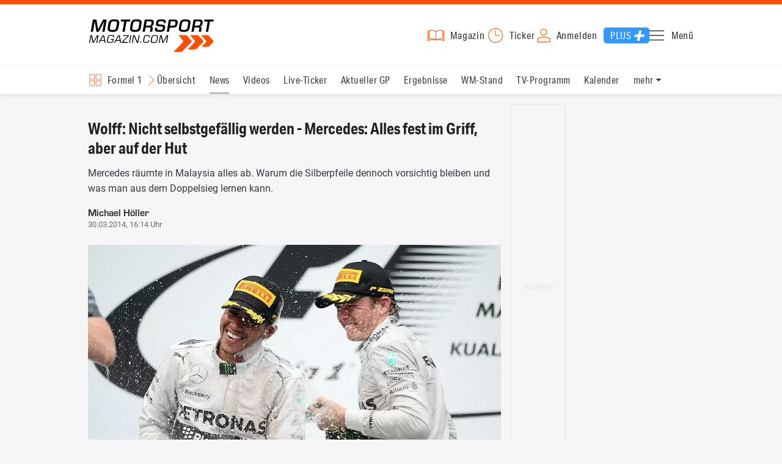

--- FILE ---
content_type: text/html; charset=utf-8
request_url: https://www.motorsport-magazin.com/formel1/news-190260-mercedes-alles-fest-im-griff-aber-auf-der-hut/
body_size: 17400
content:
<!DOCTYPE html><html lang="de" data-device-tpl="desktop"><head><meta charset="utf-8"><meta name="viewport" content="width=device-width, initial-scale=1, shrink-to-fit=no, viewport-fit=cover"><link rel="preconnect" href="https://www.motorsport-magazin.com"><link rel="preconnect" crossorigin href="https://cmp.motorsport-magazin.com"><link rel="preconnect" crossorigin href="https://tm.motorsport-magazin.com"><link rel="preconnect" crossorigin href="https://img.motorsport-magazin.com"><link rel="preconnect" crossorigin href="https://images.motorsport-magazin.com"><link rel="preconnect" crossorigin href="https://www.googletagmanager.com"><link rel="dns-prefetch" href="https://www.google-analytics.com"><link rel="dns-prefetch" href="https://www.googleadservices.com"><link rel="preconnect" crossorigin href="https://fonts.googleapis.com"><link rel="preconnect" crossorigin href="https://fonts.gstatic.com"><link rel="dns-prefetch" href="https://www.google.com"><link rel="dns-prefetch" href="https://www.google.de"><link rel="dns-prefetch" href="https://www.gstatic.com"><link rel="dns-prefetch" href="https://m.addthis.com"><link rel="dns-prefetch" href="https://s7.addthis.com"><link rel="dns-prefetch" href="https://static.cleverpush.com"><link rel="preconnect" crossorigin href="https://use.typekit.net"><link rel="preconnect" crossorigin href="https://p.typekit.net"><link rel="dns-prefetch" href="https://www.facebook.com"><link rel="preconnect" crossorigin href="https://connect.facebook.net"><link rel="preconnect" crossorigin href="https://cdn.jsdelivr.net"><link rel="preconnect" crossorigin href="https://platform-api.sharethis.com"><link rel="dns-prefetch" href="https://ads.motorsport-magazin.com"><link rel="preconnect" crossorigin href="https://securepubads.g.doubleclick.net"><link rel="preconnect" crossorigin href="https://tpc.googlesyndication.com"><link rel="dns-prefetch" href="https://pagead2.googlesyndication.com"><link rel="dns-prefetch" href="https://pubads.g.doubleclick.net"><link rel="dns-prefetch" href="https://stats.g.doubleclick.net"><link rel="dns-prefetch" href="https://sync.teads.tv"><link rel="dns-prefetch" href="https://a.teads.tv"><link rel="dns-prefetch" href="https://t.teads.tv"><link rel="dns-prefetch" href="https://z.moatads.com"><link rel="dns-prefetch" href="https://stpd.cloud"><link rel="dns-prefetch" href="https://js.adscale.de"><link rel="preload" as="font" type="font/woff2" href="/fonts/71475860589005d0fa3a58fab5019830.woff2" crossorigin><link rel="preload" as="font" type="font/woff2" href="/fonts/74a53f043fc5bff8692c0a3c43c10fe2.woff2" crossorigin><link rel="preload" as="font" type="font/woff2" href="/fonts/8597e098eba56d0e807d8e7b566aeb87.woff2" crossorigin><link rel="preload" as="font" type="font/woff2" href="/fonts/de4708b307f660b0583cf7583b011124.woff2" crossorigin><script type="speculationrules">{"prefetch":[{"source":"document","eagerness":"conservative"},{"where":{"selector_matches":"a:not([target=_blank]):not([rel~=nofollow]):not([href^=\"#\"]):not([href^=\"mailto:\"]):not([href^=\"tel:\"]):not([download])"},"eagerness":"moderate"}],"prerender":[{"where":{"selector_matches":"a:not([target=_blank]):not([rel~=nofollow]):not([href^=\"#\"]):not([href^=\"mailto:\"]):not([href^=\"tel:\"]):not([download])"},"eagerness":"conservative"}]}</script><style>@font-face{font-family:aktiv-grotesk-condensed;src:url(/fonts/71475860589005d0fa3a58fab5019830.woff2) format("woff2"),url(/fonts/7bb9015dfd1982b34f946b540067e4ad.woff) format("woff"),url(/fonts/14a2e092ba7999f1b9a346d1ec26c4f6.opentype) format("opentype");font-display:fallback;font-style:normal;font-weight:400;font-stretch:normal}@font-face{font-family:aktiv-grotesk-condensed;src:url(/fonts/74a53f043fc5bff8692c0a3c43c10fe2.woff2) format("woff2"),url(/fonts/ce5f61eea29b35b58e0fcdcef221fac7.woff) format("woff"),url(/fonts/dd6d4c25a8bf6686da52d70b03aa3641.opentype) format("opentype");font-display:fallback;font-style:normal;font-weight:500;font-stretch:normal}@font-face{font-family:aktiv-grotesk-condensed;src:url(/fonts/8597e098eba56d0e807d8e7b566aeb87.woff2) format("woff2"),url(/fonts/2d1b3ceb66ea6ddea4b69d3dc41f7ed0.woff) format("woff"),url(/fonts/de03c502e1b0a097ae36103cd0d1e391.opentype) format("opentype");font-display:fallback;font-style:normal;font-weight:700;font-stretch:normal}.tk-aktiv-grotesk-condensed{font-family:aktiv-grotesk-condensed,sans-serif}@font-face{font-family:Roboto;font-style:normal;font-weight:300;font-display:fallback;src:url(/fonts/roboto/v29/roboto-v29-latin-300.woff2) format('woff2'),url(/fonts/roboto/v29/roboto-v29-latin-300.woff) format('woff')}@font-face{font-family:Roboto;font-style:normal;font-weight:400;font-display:fallback;src:url(/fonts/roboto/v29/roboto-v29-latin-regular.woff2) format('woff2'),url(/fonts/roboto/v29/roboto-v29-latin-regular.woff) format('woff')}@font-face{font-family:Roboto;font-style:normal;font-weight:500;font-display:fallback;src:url(/fonts/roboto/v29/roboto-v29-latin-500.woff2) format('woff2'),url(/fonts/roboto/v29/roboto-v29-latin-500.woff) format('woff')}@font-face{font-family:Roboto;font-style:normal;font-weight:700;font-display:fallback;src:url(/fonts/roboto/v29/roboto-v29-latin-700.woff2) format('woff2'),url(/fonts/roboto/v29/roboto-v29-latin-700.woff) format('woff')}@font-face{font-display:fallback;font-family:'Roboto Condensed';font-style:normal;font-weight:400;src:url(/fonts/roboto-condensed/v27/roboto-condensed-v27-latin-regular.woff2) format('woff2'),url(/fonts/roboto-condensed/v27/roboto-condensed-v27-latin-regular.woff) format('woff')}@font-face{font-display:fallback;font-family:'Roboto Condensed';font-style:normal;font-weight:600;src:url(/fonts/roboto-condensed/v27/roboto-condensed-v27-latin-600.woff2) format('woff2'),url(/fonts/roboto-condensed/v27/roboto-condensed-v27-latin-600.woff) format('woff')}@font-face{font-display:fallback;font-family:'Roboto Condensed';font-style:normal;font-weight:700;src:url(/fonts/roboto-condensed/v27/roboto-condensed-v27-latin-700.woff2) format('woff2'),url(/fonts/roboto-condensed/v27/roboto-condensed-v27-latin-700.woff) format('woff')}@font-face{font-family:eurostile;src:url(/fonts/de4708b307f660b0583cf7583b011124.woff2) format("woff2"),url(/fonts/5fd683d3fcbfcfdcf7af04fd93190d6d.woff) format("woff"),url(/fonts/32e74b6bd2ed2f82dfac0a106559ff68.opentype) format("opentype");font-display:fallback;font-style:normal;font-weight:700;font-stretch:normal}.tk-eurostile{font-family:eurostile,sans-serif}</style><link rel="preload" as="script" href="https://cmp.motorsport-magazin.com/unified/wrapperMessagingWithoutDetection.js"><link rel="preload" as="script" href="https://tm.motorsport-magazin.com/gtm.js?id=GTM-5H8V9CX"><link rel="preload" as="style" href="/css/style.1765294065.css" fetchpriority="high"><link rel="preload" as="script" href="/js/msm.min.1763631795.js"><link rel="stylesheet" href="/css/style.1765294065.css" media="all"><link rel="preload" as="style" href="https://cdn.jsdelivr.net/gh/lipis/flag-icons@6.6.6/css/flag-icons.min.css"><link rel="stylesheet" href="https://cdn.jsdelivr.net/gh/lipis/flag-icons@6.6.6/css/flag-icons.min.css" media="print" onload="this.media='all'"><title>Mercedes: Alles fest im Griff, aber auf der Hut - Formel 1</title><link rel="canonical" href="https://www.motorsport-magazin.com/formel1/news-190260-mercedes-alles-fest-im-griff-aber-auf-der-hut/"><meta name="language" content="de"><meta name="robots" content="index, follow, noarchive, noodp, max-snippet:-1, max-image-preview:large, max-video-preview:-1"><meta name="format-detection" content="telephone=no"><link rel="icon" type="image/png" href="/favicons/favicon-96x96.png" sizes="96x96" /><link rel="icon" type="image/svg+xml" href="/favicons/favicon.svg" /><link rel="shortcut icon" href="/favicons/favicon.ico" /><link rel="apple-touch-icon" sizes="180x180" href="/favicons/apple-touch-icon.png" /><meta name="apple-mobile-web-app-title" content="MSM" /><link rel="manifest" href="/favicons/site.webmanifest" /><meta property="og:locale" content="de_DE"><meta name="twitter:card" content="summary_large_image"><meta name="twitter:site" content="@MSM_Online"><meta property="twitter:url" content="https://www.motorsport-magazin.com/formel1/news-190260-mercedes-alles-fest-im-griff-aber-auf-der-hut/"><meta property="article:publisher" content="https://www.facebook.com/motorsportmagazin/" /><meta property="og:site_name" content="Motorsport-Magazin.com"><meta property="og:type" content="article"><meta property="og:title" content="Mercedes: Alles fest im Griff, aber auf der Hut - Formel 1"><meta property="og:url" content="https://www.motorsport-magazin.com/formel1/news-190260-mercedes-alles-fest-im-griff-aber-auf-der-hut/"><meta name="twitter:title" content="Mercedes: Alles fest im Griff, aber auf der Hut - Formel 1"><meta name="description" content="Mercedes räumte in Malaysia alles ab. Warum die Silberpfeile dennoch vorsichtig bleiben und was man aus dem Doppelsieg lernen kann."><meta name="twitter:image" content="https://images.motorsport-magazin.com/images/1200/627/q_80/n_fb/569060.jpg"><meta property="og:image" content="https://images.motorsport-magazin.com/images/1200/627/q_80/n_fb/569060.jpg"><meta property="og:image:secure_url" content="https://images.motorsport-magazin.com/images/1200/627/q_80/n_fb/569060.jpg"><meta property="og:image:type" content="image/jpeg"><meta property="og:image:width" content="1200"><meta property="og:image:height" content="627"><meta property="og:description" content="Mercedes räumte in Malaysia alles ab. Warum die Silberpfeile dennoch vorsichtig bleiben und was man aus dem Doppelsieg lernen kann."><meta name="twitter:description" content="Mercedes räumte in Malaysia alles ab. Warum die Silberpfeile dennoch vorsichtig bleiben und was man aus dem Doppelsieg lernen kann."><meta property="article:author" content="https://www.facebook.com/motorsportmagazin"><meta name="author" content="Michael Höller"><meta property="article:published_time" content="2014-03-30T16:14:00+02:00"><meta property="article:modified_time" content="2024-05-31T12:03:13+02:00"><meta property="og:updated_time" content="2024-05-31T12:03:13+02:00"><meta name="keywords" content=""><meta name="news_keywords" content="Formel 1, F1, Formula 1, Sports, Racing"><meta name="google-site-verification" content="CriDC1-Nf66adBHm1o_Qf5YORWCoZVD3zhDZ_7H4seA"><meta name="google-site-verification" content="kQQKm-QbZYTRyVdFPAN16mRMJuOuNX2sRbJusyGku2s"><meta name="p:domain_verify" content="a0bf20662530e66e8716f9dec19bc52a"><meta name="verify-v1" content="ApjIGckfE8tjwzpWqelsHBbSWr05r1HZf3yxFJoWuyw="><meta property="fb:admins" content="1110738559"><meta property="fb:pages" content="60543959122"><script type="application/ld+json">{ "@context": "http://schema.org", "@type": "BreadcrumbList", "itemListElement": [ { "@type": "ListItem", "position": 1, "item": { "@id": "https://www.motorsport-magazin.com", "name": "Motorsport-Magazin.com" } }, { "@type": "ListItem", "position": 2, "item": { "@id": "https://www.motorsport-magazin.com/formel1/", "name": "Formel 1" } }, { "@type": "ListItem", "position": 3, "item": { "@id": "https://www.motorsport-magazin.com/formel1/news.html", "name": "News" } } ]
}</script><script type="application/ld+json">{ "@context" : "http://schema.org", "@type" : "NewsArticle", "mainEntityOfPage": { "@type": "WebPage", "@id": "https://www.motorsport-magazin.com/formel1/news-190260-mercedes-alles-fest-im-griff-aber-auf-der-hut/" }, "headline" : "Wolff: Nicht selbstgef\u00e4llig werden - Mercedes: Alles fest im Griff, aber auf der Hut", "datePublished" : "2014-03-30T16:14:00+02:00", "dateModified" : "2024-05-31T12:03:13+02:00", "publisher" : { "@type" : "Organization", "name" : "Motorsport-Magazin.com", "logo" : { "@type" : "ImageObject", "url" : "https://img.motorsport-magazin.com/structured/htdocs/img/msm_logo.png", "width" : 227, "height" : 60 } }, "image" : [ { "@type" : "ImageObject", "url" : "https://images.motorsport-magazin.com/images/1200/800/0569060.jpg", "width" : "1200", "height" : "800" }, { "@type" : "ImageObject", "url" : "https://images.motorsport-magazin.com/images/1200/1200/0569060.jpg", "width" : "1200", "height" : "1200" }, { "@type" : "ImageObject", "url" : "https://images.motorsport-magazin.com/images/1200/900/0569060.jpg", "width" : "1200", "height" : "900" }, { "@type" : "ImageObject", "url" : "https://images.motorsport-magazin.com/images/1200/675/0569060.jpg", "width" : "1200", "height" : "675" }], "author" : { "@type" : "Person", "name" : "Michael H\u00f6ller" }, "description": "Mercedes r\u00e4umte in Malaysia alles ab. Warum die Silberpfeile dennoch vorsichtig bleiben und was man aus dem Doppelsieg lernen kann."
}</script><style>div[id*="sp_message_container"] {	height: 100vh !important;	width: 100vw !important;	overflow: hidden !important;	transform: translateZ(0) !important;	will-change: auto !important;
}
div[id*="sp_message_container"] iframe {	height: 100vh !important;	width: 100vw !important;	border: 0 none !important;	transform: translateZ(0) !important;	will-change: auto !important;
}
div[id*="sp_message_container"] div {	max-height: 100vh !important;	height: 100vh !important;	overflow: auto !important;	transform: translateZ(0) !important;	will-change: auto !important;
}</style><style>#collection-component-1731340270918 { height: 450px; overflow: auto; margin-bottom: 1.5rem; }</style><script>function _typeof(t){return(_typeof="function"==typeof Symbol&&"symbol"==typeof Symbol.iterator?function(t){return typeof t}:function(t){return t&&"function"==typeof Symbol&&t.constructor===Symbol&&t!==Symbol.prototype?"symbol":typeof t})(t)}!function(){var t=function(){var t,e,o=[],n=window,r=n;for(;r;){try{if(r.frames.__tcfapiLocator){t=r;break}}catch(t){}if(r===n.top)break;r=n.parent}t||(!function t(){var e=n.document,o=!!n.frames.__tcfapiLocator;if(!o)if(e.body){var r=e.createElement("iframe");r.style.cssText="display:none",r.name="__tcfapiLocator",e.body.appendChild(r)}else setTimeout(t,5);return!o}(),n.__tcfapi=function(){for(var t=arguments.length,n=new Array(t),r=0;r<t;r++)n[r]=arguments[r];if(!n.length)return o;"setGdprApplies"===n[0]?n.length>3&&2===parseInt(n[1],10)&&"boolean"==typeof n[3]&&(e=n[3],"function"==typeof n[2]&&n[2]("set",!0)):"ping"===n[0]?"function"==typeof n[2]&&n[2]({gdprApplies:e,cmpLoaded:!1,cmpStatus:"stub"}):o.push(n)},n.addEventListener("message",(function(t){var e="string"==typeof t.data,o={};if(e)try{o=JSON.parse(t.data)}catch(t){}else o=t.data;var n="object"===_typeof(o)?o.__tcfapiCall:null;n&&window.__tcfapi(n.command,n.version,(function(o,r){var a={__tcfapiReturn:{returnValue:o,success:r,callId:n.callId}};t&&t.source&&t.source.postMessage&&t.source.postMessage(e?JSON.stringify(a):a,"*")}),n.parameter)}),!1))};"undefined"!=typeof module?module.exports=t:t()}();const d=document,w=window;var dataLayer=[{'ivw_cp': 'formel1-artikel'}];let isUTM=!1;const ready=async t=>{"loading"!=d.readyState?t():d.addEventListener?d.addEventListener("DOMContentLoaded",t):d.attachEvent("onreadystatechange",function(){"complete"==d.readyState&&t()})},isEmpty=t=>null==t||""===t||!1===t||"false"==t,gCV=async t=>{const e=d.cookie.match("(^|;)\\s*"+t+"\\s*=\\s*([^;]+)");return e?e.pop():""},sL=async(t,e,n,a,o)=>{const s=d.head||d.getElementsByTagName("head")[0];let i=d.createElement("script");i.type="text/javascript",i.src=t,n&&(i.id=n),e&&(i.async=!0),a&&(i.defer=!0),"function"==typeof o&&(i.onload=o),s.appendChild(i)},eURIC=t=>""!=t?encodeURIComponent(t):"",dURIC=t=>""!=t?decodeURIComponent(t):"",sCV=async(t,e,n)=>{let a="";if(n){let t=new Date;t.setTime(t.getTime()+Math.round(24*n*60*60*1e3)),a="; expires="+t.toUTCString()}d.cookie=t+"="+(e||"")+a+"; path=/; domain=.motorsport-magazin.com"},utmQuery=dURIC(window.location.search.substring(1)),utmVariables=utmQuery.split("&"),utmParams=["utm_source","utm_medium","utm_campaign","utm_content","utm_term","utm_adwords","_adwords","adwords","gclid","utmads"],getUTMValue=async t=>{let e,n;for(n=0;n<utmVariables.length;n++)if((e=utmVariables[n].split("="))[0]===t)return null===e[1]?null:e[1]},valueExists=async t=>null!==t&&""!==t&&void 0!==t;utmParams.forEach(t=>{let e;getUTMValue(t).then(t=>valueExists(e=t)).then(n=>{n&&(isUTM=!0,sCV(t,e,1/24))}),gCV(t).then(t=>valueExists(t)).then(t=>{t&&(isUTM=!0)})}),window.nonIabVendorConsents=[],window.nonIabPurposeConsents=[],window._sp_queue=[],window._sp_={config:{accountId:1514,baseEndpoint:"https://cmp.motorsport-magazin.com",gdpr:{},targetingParams:{subscribed:false}}},sL("https://cmp.motorsport-magazin.com/unified/wrapperMessagingWithoutDetection.js",!0);</script><script>ready(function() { (function(w,d,s,l,i){w[l]=w[l]||[];w[l].push({'gtm.start':new Date().getTime(),event:'gtm.js'});var f=d.getElementsByTagName(s)[0],j=d.createElement(s),dl=l!='dataLayer'?'&l='+l:'';j.defer=true;j.src='https://tm.motorsport-magazin.com/gtm.js?id='+i+dl;f.parentNode.insertBefore(j,f);})(window,document,'script','dataLayer','GTM-5H8V9CX'); });</script><script>window.loadGPT = function(){ sL("https://securepubads.g.doubleclick.net/tag/js/gpt.js", true); sL("https://stpd.cloud/saas/6468", true); };</script><script>let GAMslots={};stpd=window.stpd||{que:[]};window.googletag=window.googletag||{cmd:[]},googletag.cmd.push(function(){GAMslots['div-gpt-ad-1645456296436-0'] = googletag.defineSlot('/23026833175/side-right-desktop', ['fluid', [300,600],[336,600],[300,250],[336,336],[320,320],[336,280]], 'div-gpt-ad-1645456296436-0').addService(googletag.pubads());GAMslots['div-gpt-ad-1669193967015-0'] = googletag.defineSlot('/23026833175/werbeplayer', ['fluid', [450, 253]], 'div-gpt-ad-1669193967015-0').addService(googletag.pubads());GAMslots['div-gpt-ad-1645459952423-0'] = googletag.defineSlot('/23026833175/content-1-desktop', ['fluid', [300,250],[336,336],[320,320],[336,280]], 'div-gpt-ad-1645459952423-0').addService(googletag.pubads());GAMslots['div-gpt-ad-1645459999838-0'] = googletag.defineSlot('/23026833175/content-2-desktop', ['fluid', [300,600],[336,600],[300,250],[336,336],[320,320],[336,280]], 'div-gpt-ad-1645459999838-0').addService(googletag.pubads());GAMslots['div-gpt-ad-1645464083471-0'] = googletag.defineSlot('/23026833175/content-3-desktop', ['fluid', [300,250],[336,336],[320,320],[336,280]], 'div-gpt-ad-1645464083471-0').addService(googletag.pubads());GAMslots['div-gpt-ad-1645464117460-0'] = googletag.defineSlot('/23026833175/content-4-desktop', ['fluid', [300,600],[336,600],[300,250],[336,336],[320,320],[336,280]], 'div-gpt-ad-1645464117460-0').addService(googletag.pubads());GAMslots['div-gpt-ad-1645464162910-0'] = googletag.defineSlot('/23026833175/content-5-desktop', ['fluid', [300,250],[336,336],[320,320],[336,280]], 'div-gpt-ad-1645464162910-0').addService(googletag.pubads());googletag.pubads().disableInitialLoad();googletag.pubads().enableSingleRequest();googletag.enableServices();});</script><script>const loadST=()=>{};</script></head><body><noscript><iframe src="https://tm.motorsport-magazin.com/ns.html?id=GTM-5H8V9CX" height="0" width="0" style="display:none;visibility:hidden"></iframe></noscript><div id="page" data-page="article-details"><header><section class="visually-hidden" id="accessibility-info" aria-labelledby="accessibility-heading" role="complementary" aria-label="Tastatur-Navigation für Barrierefreiheit"> <strong id="accessibility-heading">Tastatur-Navigation</strong> <p>Nutzen Sie die folgenden Tastenkombinationen für schnelle Navigation:</p> <nav aria-label="Skiplink (nur Screenreader)" class="visually-hidden"> <a href="#content">Zum Hauptinhalt springen</a> </nav> <nav aria-label="Accesskey-Navigation" role="navigation"> <ul> <li><strong>Windows (Chrome/Edge):</strong> <kbd>Alt+1</kbd> | <strong>Windows (Firefox):</strong> <kbd>Alt+Shift+1</kbd> | <strong>Mac (Chrome/Safari):</strong> <kbd>Ctrl+Option+1</kbd> | <strong>Mac (Firefox):</strong> <kbd>Ctrl+1</kbd> - Logo-Link zur Startseite springen</li> <li><strong>Windows (Chrome/Edge):</strong> <kbd>Alt+M</kbd> | <strong>Windows (Firefox):</strong> <kbd>Alt+Shift+M</kbd> | <strong>Mac (Chrome/Safari):</strong> <kbd>Ctrl+Option+M</kbd> | <strong>Mac (Firefox):</strong> <kbd>Ctrl+M</kbd> - Hauptmenü öffnen</li> <li><strong>Windows (Chrome/Edge):</strong> <kbd>Alt+2</kbd> | <strong>Windows (Firefox):</strong> <kbd>Alt+Shift+2</kbd> | <strong>Mac (Chrome/Safari):</strong> <kbd>Ctrl+Option+2</kbd> | <strong>Mac (Firefox):</strong> <kbd>Ctrl+2</kbd> - Hauptmenü fokussieren</li> <li><strong>Windows (Chrome/Edge):</strong> <kbd>Alt+S</kbd> | <strong>Windows (Firefox):</strong> <kbd>Alt+Shift+S</kbd> | <strong>Mac (Chrome/Safari):</strong> <kbd>Ctrl+Option+S</kbd> | <strong>Mac (Firefox):</strong> <kbd>Ctrl+S</kbd> - Suchformular fokussieren (nur nach <kbd>Alt+M</kbd>)</li> <li><strong>Windows (Chrome/Edge):</strong> <kbd>Alt+R</kbd> | <strong>Windows (Firefox):</strong> <kbd>Alt+Shift+R</kbd> | <strong>Mac (Chrome/Safari):</strong> <kbd>Ctrl+Option+R</kbd> | <strong>Mac (Firefox):</strong> <kbd>Ctrl+R</kbd> - Rennserien-Auswahl öffnen</li> <li><strong>Windows (Chrome/Edge):</strong> <kbd>Alt+3</kbd> | <strong>Windows (Firefox):</strong> <kbd>Alt+Shift+3</kbd> | <strong>Mac (Chrome/Safari):</strong> <kbd>Ctrl+Option+3</kbd> | <strong>Mac (Firefox):</strong> <kbd>Ctrl+3</kbd> - Rennserien-Auswahlliste fokussieren</li> <li><strong>Windows (Chrome/Edge):</strong> <kbd>Alt+L</kbd> | <strong>Windows (Firefox):</strong> <kbd>Alt+Shift+L</kbd> | <strong>Mac (Chrome/Safari):</strong> <kbd>Ctrl+Option+L</kbd> | <strong>Mac (Firefox):</strong> <kbd>Ctrl+L</kbd> - Login-Bereich</li> <li><strong>Windows (Chrome/Edge):</strong> <kbd>Alt+N</kbd> | <strong>Windows (Firefox):</strong> <kbd>Alt+Shift+N</kbd> | <strong>Mac (Chrome/Safari):</strong> <kbd>Ctrl+Option+N</kbd> | <strong>Mac (Firefox):</strong> <kbd>Ctrl+N</kbd> - Newsletter-Bereich (lädt Formular)</li> <li><strong>Windows (Chrome/Edge):</strong> <kbd>Alt+F</kbd> | <strong>Windows (Firefox):</strong> <kbd>Alt+Shift+F</kbd> | <strong>Mac (Chrome/Safari):</strong> <kbd>Ctrl+Option+F</kbd> | <strong>Mac (Firefox):</strong> <kbd>Ctrl+F</kbd> - Footer-Bereich</li> <li><strong>Windows (Chrome/Edge):</strong> <kbd>Alt+T</kbd> | <strong>Windows (Firefox):</strong> <kbd>Alt+Shift+T</kbd> | <strong>Mac (Chrome/Safari):</strong> <kbd>Ctrl+Option+T</kbd> | <strong>Mac (Firefox):</strong> <kbd>Ctrl+T</kbd> - Social Media Links</li> <li><strong>Windows (Chrome/Edge):</strong> <kbd>Alt+B</kbd> | <strong>Windows (Firefox):</strong> <kbd>Alt+Shift+B</kbd> | <strong>Mac (Chrome/Safari):</strong> <kbd>Ctrl+Option+B</kbd> | <strong>Mac (Firefox):</strong> <kbd>Ctrl+B</kbd> - Breadcrumb-Navigation</li> <li><strong>Windows (Chrome/Edge):</strong> <kbd>Alt+7</kbd> | <strong>Windows (Firefox):</strong> <kbd>Alt+Shift+7</kbd> | <strong>Mac (Chrome/Safari):</strong> <kbd>Ctrl+Option+7</kbd> | <strong>Mac (Firefox):</strong> <kbd>Ctrl+7</kbd> - Zum Hauptinhalt springen</li> </ul> </nav> <nav aria-label="Artikel-spezifische Accesskeys" role="navigation"> <h3>Artikel-Bereiche:</h3> <ul> <li><strong>Windows (Chrome/Edge):</strong> <kbd>Alt+Z</kbd> | <strong>Windows (Firefox):</strong> <kbd>Alt+Shift+Z</kbd> | <strong>Mac (Chrome/Safari):</strong> <kbd>Ctrl+Option+Z</kbd> | <strong>Mac (Firefox):</strong> <kbd>Ctrl+Z</kbd> - Comments box</li> <li><strong>Windows (Chrome/Edge):</strong> <kbd>Alt+Q</kbd> | <strong>Windows (Firefox):</strong> <kbd>Alt+Shift+Q</kbd> | <strong>Mac (Chrome/Safari):</strong> <kbd>Ctrl+Option+Q</kbd> | <strong>Mac (Firefox):</strong> <kbd>Ctrl+Q</kbd> - Verwandte Artikel</li> <li><strong>Windows (Chrome/Edge):</strong> <kbd>Alt+A</kbd> | <strong>Windows (Firefox):</strong> <kbd>Alt+Shift+A</kbd> | <strong>Mac (Chrome/Safari):</strong> <kbd>Ctrl+Option+A</kbd> | <strong>Mac (Firefox):</strong> <kbd>Ctrl+A</kbd> - Artikel-Inhalt</li> </ul> </nav> </section><div class="wrapper"><a href="/" title="Motorsport-Magazin.com" class="logo" accesskey="1">Motorsport-Magazin.com</a><div><span class="lmsk" id="magazin" data-lmsk="aHR0cHM6Ly9hYm8ubW90b3JzcG9ydC1tYWdhemluLmNvbS9iZXN0ZWxsZW4uaHRtbD9tc21fdmFsaWRfdXJsPTE=" title="Magazin bestellen">Magazin</span><a href="/neueste-artikel.html" id="update" title="Newsticker">Ticker</a><span data-login="false" data-login-text="Mein Konto" id="login" class="user-login" title="Anmelden" accesskey="L">Anmelden</span><a href="https://mein.motorsport-magazin.com/plus" data-login-type="existing" id="plus" title="Motorsport-Magazin.com Plus">Plus</a><span class="menu-toggle-btn" role="button" tabindex="0" aria-expanded="false" aria-controls="menu" aria-label="Hauptmenü öffnen" title="Hauptmenü öffnen" accesskey="M">Menü</span></div></div></header><nav aria-label="Bereichsnavigation" role="navigation"><div id="channel-nav" class="wrapper"><input type="checkbox" id="channel-selection-toggle" data-current-channel-id="1" /><label for="channel-selection-toggle" id="channel-selection" accesskey="R" aria-label="Rennserien-Auswahl öffnen: Formel 1">Formel 1</label><div class="main"><a href="/formel1/" title="Formel 1 Übersicht">Übersicht</a><a href="/formel1/news.html" title="Formel 1 News" class="active" aria-current="page">News</a><a href="/formel1/videos.html" title="Formel 1 Videos">Videos</a><a href="/formel1/live-ticker.html" title="Formel 1 Live-Ticker">Live-Ticker</a><a href="/formel1/ergebnisse/2025/abu-dhabi-gp-9575.html" title="Formel 1 Aktueller GP">Aktueller GP</a><a href="/formel1/ergebnisse-2026.html" title="Formel 1 Ergebnisse">Ergebnisse</a><a href="/formel1/gesamtwertung-2025.html" title="Formel 1 WM-Stand">WM-Stand</a><a href="/formel1/tvprogramm.html" title="Formel 1 TV-Programm">TV-Programm</a><a href="/formel1/rennkalender-2026.html" title="Formel 1 Kalender">Kalender</a><a href="/formel1/fahrer-teams-2026.html" title="Formel 1 Fahrer & Teams">Fahrer & Teams</a><a href="/formel1/bilder.html" title="Formel 1 Bilder">Bilder</a><a href="/formel1/termine-heute-aktuell-zukunft.html" title="Formel 1 Termine">Termine</a><a href="/formel1/saisonstatistik-2025.html" title="Formel 1 Statistik">Statistik</a><a href="/formel1/testfahrten-2025.html" title="Formel 1 Testfahrten">Testfahrten</a><a href="/formel1/reglement.html" title="Formel 1 Reglement">Reglement</a><a href="/formel1/lexikon.html" title="Formel 1 Lexikon">Lexikon</a><a href="https://www.motorsport-magazin.com/formel1-datenbank/" title="F1 Datenbank">F1 Datenbank</a><a href="https://www.motorsport-magazin.com/formel1/news-281244-jobs-beim-motorsport-magazin/" title="Jobs">Jobs</a><a href="https://www.motorsport-magazin.com/ueber-uns/" title="Über uns">Über uns</a></div><span id="menu-dropdown">mehr</span><div id="channel-selection-list" class="dropdown-content" accesskey="3" aria-label="Rennserien-Auswahlliste" role="listbox"><a href="/" rel="nofollow" title="Startseite">Startseite</a><a href="/formel1/" title="Formel 1" class="active" aria-current="page">Formel 1</a><a href="/motorrad/" title="Motorrad GP">Motorrad GP</a><a href="/dtm/" title="DTM">DTM</a><a href="/wec-langstrecken-wm/" title="WEC">WEC</a><a href="/formele/" title="Formel E">Formel E</a><a href="/motorsport/" title="Mehr Motorsport">Mehr Motorsport</a><a href="/auto-tuning/" title="Auto und Mobilität">Auto und Mobilität</a><a href="/sportwagen/" title="Sportwagen">Sportwagen</a><a href="/nascar/" title="NASCAR">NASCAR</a><a href="/formelsport/" title="Formelsport">Formelsport</a><a href="/formel2/" title="Formel 2">Formel 2</a><a href="/formel3/" title="Formel 3">Formel 3</a><a href="/24h-stunden-le-mans/" title="24h Le Mans">24h Le Mans</a><a href="/24h-stunden-nuerburgring/" title="24h Nürburgring">24h Nürburgring</a><a href="/motogp/" title="MotoGP">MotoGP</a><a href="/superbike/" title="Superbike WSBK">Superbike WSBK</a><a href="/moto2/" title="Moto2">Moto2</a><a href="/moto3/" title="Moto3">Moto3</a><a href="/motoe/" title="MotoE">MotoE</a><a href="/gt-world-challenge/" title="GT World Challenge">GT World Challenge</a><a href="/adac-gt-masters/" title="GT Masters">GT Masters</a><a href="/us-racing/" title="US-Racing">US-Racing</a><a href="/indycar/" title="Indycar">Indycar</a><a href="/nls/" title="NLS">NLS</a><a href="/rallye/" title="Rallye">Rallye</a><a href="/dakar/" title="Dakar Rallye">Dakar Rallye</a><a href="/esports/" title="eSports und Games">eSports und Games</a><a href="https://www.motorsport-magazin.com/themen.html" title="Themen A-Z">Themen A-Z</a></div></div></nav><section class="ad-top"></section><main id="content" accesskey="7"><article class="details-content" id="article-details" accesskey="A" tabindex="0"><header><h1>Wolff: Nicht selbstgefällig werden - Mercedes: Alles fest im Griff, aber auf der Hut</h1><p class="teaser">Mercedes räumte in Malaysia alles ab. Warum die Silberpfeile dennoch vorsichtig bleiben und was man aus dem Doppelsieg lernen kann.</p><p class="content-infos"><span><strong>Michael Höller</strong><time datetime="2014-03-30T16:14:00+02:00">30.03.2014, 16:14 Uhr</time></span></p></header><picture class="detail-view" data-image-id="0569060"><source srcset="https://images.motorsport-magazin.com/images/320/180/q_80/0569060.webp 320w, https://images.motorsport-magazin.com/images/640/360/q_80/0569060.webp 640w, https://images.motorsport-magazin.com/images/960/540/q_80/0569060.webp 960w" sizes="(min-width: 1024px) 676px, (min-width: 576px) 640px, 320px" type="image/webp"><source srcset="https://images.motorsport-magazin.com/images/320/180/q_80/0569060.jpg 320w, https://images.motorsport-magazin.com/images/640/360/q_80/0569060.jpg 640w, https://images.motorsport-magazin.com/images/960/540/q_80/0569060.jpg 960w" sizes="(min-width: 1024px) 676px, (min-width: 576px) 640px, 320px" type="image/jpeg"><img loading="eager" decoding="async" fetchpriority="high" src="https://images.motorsport-magazin.com/images/960/540/q_80/0569060.jpg" srcset="https://images.motorsport-magazin.com/images/320/180/q_80/0569060.jpg 320w, https://images.motorsport-magazin.com/images/640/360/q_80/0569060.jpg 640w, https://images.motorsport-magazin.com/images/960/540/q_80/0569060.jpg 960w" sizes="(min-width: 1024px) 676px, (min-width: 576px) 640px, 320px" width="960" height="540" alt="Jubel in Silber: Mercedes setzte in Sepang ein Glanzlicht, Foto: Sutton" title="Jubel in Silber: Mercedes setzte in Sepang ein Glanzlicht, Foto: Sutton"></picture><figcaption><span>Jubel in Silber: Mercedes setzte in Sepang ein Glanzlicht, Foto: Sutton</span></figcaption><div class="sharethis-inline-share-buttons"></div><section class="article-body" itemprop="articleBody"><p>"Ein Doppelsieg, besser geht es nicht", freute sich Toto Wolff nach dem Malaysia GP, bei dem Lewis Hamilton auf Platz eins und Nico Rosberg auf Rang zwei abgewinkt wurden. "Wir haben das Rennen von der ersten Runde an kontrolliert und Lewis sowie Nico zeigten eine fantastische Leistung bei sehr schwierigen Bedingungen."</p><div id="div-gpt-ad-1669193967015-0" class="ad-zone lazy-ad-zone sticky" style="min-width: 450px; min-height: 253px"></div><p>F&uuml;r Mercedes hatte dieser Doppelerfolg etwas Historisches, denn zum ersten Mal seit 1955 (damals Fangio vor Taruffi) kamen zwei Werksautos der Silberpfeile an den vordersten beiden Positionen ins Ziel. "Doppelsiege sind nichts Allt&auml;gliches, somit ist dies eine ganz besondere Leistung f&uuml;r unser Team", sagte der siegreiche Hamilton.</p><aside class="news-list news-box"><article><a href="/formel1/news-190239-malaysia-gp-dominanter-sieg-fuer-hamilton/" title="Malaysia GP: Dominanter Sieg für Hamilton"></a><figure><picture class="lazy"><source srcset="https://img.motorsport-magazin.com/structured/htdocs/img/logo_white_16_9.svg" data-srcset="/120/68/q_80/569008.webp 120w, /240/135/q_80/569008.webp 240w, /360/203/q_80/569008.webp 360w, /480/270/q_80/569008.webp 480w" data-sizes="calc((100vw - 2rem) * 0.4)" type="image/webp"><source srcset="https://img.motorsport-magazin.com/structured/htdocs/img/logo_white_16_9.svg" data-srcset="/120/68/q_80/569008.jpg 120w, /240/135/q_80/569008.jpg 240w, /360/203/q_80/569008.jpg 360w, /480/270/q_80/569008.jpg 480w" data-sizes="calc((100vw - 2rem) * 0.4)" type="image/jpeg"><img class="lazy" loading="lazy" decoding="async" fetchpriority="low" src="https://img.motorsport-magazin.com/structured/htdocs/img/logo_white_16_9.svg" srcset="https://img.motorsport-magazin.com/structured/htdocs/img/logo_white_16_9.svg" data-src="/120/68/q_80/569008.jpg" data-srcset="/120/68/q_80/569008.jpg 120w, /240/135/q_80/569008.jpg 240w, /360/203/q_80/569008.jpg 360w, /480/270/q_80/569008.jpg 480w" data-sizes="calc((100vw - 2rem) * 0.4)" width="120" height="68" alt="Malaysia GP: Dominanter Sieg für Hamilton" title="Malaysia GP: Dominanter Sieg für Hamilton"></picture></figure><header><strong>Malaysia GP: Dominanter Sieg für Hamilton</strong></header></article></aside><p>Die bisherigen Leistungen von Mercedes sind beeindruckend: Zwei Siege, zwei Pole Positions, zweimal schnellste Rennrunde, 113 von 113 m&ouml;glichen F&uuml;hrungsrunden, Doppelf&uuml;hrung in der Fahrer-WM, 25 Punkte Vorsprung bei den Konstrukteuren - deutlicher k&ouml;nnte die Dominanz des Werksteams nach zwei Rennen kaum ausfallen.</p><div id="div-gpt-ad-1645459952423-0" class="ad-zone lazy-ad-zone" style="min-width: 336px; min-height: 336px"></div><h2>Fragezeichen hinter Zeitunterschied der Autos</h2><picture class="lazy detail-view" data-image-id="0569159"><source srcset="https://img.motorsport-magazin.com/structured/htdocs/img/logo_white_16_9.svg" data-srcset="/320/180/q_80/0569159.webp 320w, /640/360/q_80/0569159.webp 640w, /960/540/q_80/0569159.webp 960w" data-sizes="(min-width: 1024px) 676px, (min-width: 576px) 640px, 320px" type="image/webp"><source srcset="https://img.motorsport-magazin.com/structured/htdocs/img/logo_white_16_9.svg" data-srcset="/320/180/q_80/0569159.jpg 320w, /640/360/q_80/0569159.jpg 640w, /960/540/q_80/0569159.jpg 960w" data-sizes="(min-width: 1024px) 676px, (min-width: 576px) 640px, 320px" type="image/jpeg"><img class="lazy" loading="lazy" decoding="async" fetchpriority="low" src="https://img.motorsport-magazin.com/structured/htdocs/img/logo_white_16_9.svg" srcset="https://img.motorsport-magazin.com/structured/htdocs/img/logo_white_16_9.svg" data-src="/960/540/q_80/0569159.jpg" data-srcset="/320/180/q_80/0569159.jpg 320w, /640/360/q_80/0569159.jpg 640w, /960/540/q_80/0569159.jpg 960w" data-sizes="(min-width: 1024px) 676px, (min-width: 576px) 640px, 320px" width="960" height="540" alt="Nicht nur f&uuml;r Hamilton war das Rennen anstrengend, Foto: Sutton" title="Nicht nur f&uuml;r Hamilton war das Rennen anstrengend, Foto: Sutton"></source></source></picture><figcaption><span>Nicht nur f&uuml;r Hamilton war das Rennen anstrengend, Foto: Sutton</span></figcaption><p>"Das Team ist so etwas wie mein Baby und ich bin sehr gl&uuml;cklich. Zwei Rennen, zwei Siege, wir h&auml;tten es nicht besser machen k&ouml;nnen. Lewis und Nico sind fantastisch gefahren und Platz eins und zwei sind gro&szlig;artig", zog der Team-Aufsichtsratsvorsitzende Niki Lauda seine Kappe vor den Leistungen.</p><div id="inread_video"></div><p>So leicht wie es in Sepang ausgesehen habe, sei es allerdings nicht gewesen. "Das Rennen war h&auml;rter als es vielleicht den Anschein hatte", sagte Hamilton. "Bei diesen Bedingungen zu fahren, ist stets eine riesige Herausforderung. Zum Gl&uuml;ck konnte ich sowohl auf das Auto, die Reifen und das Benzin achten, als auch ein bisschen Pace in der Hinterhand behalten - das erleichterte mir meine Arbeit etwas."</p><aside class="news-list news-box"><article><a href="/formel1/news-190242-hamilton-widmet-sieg-den-flugunglueck-opfern/" title="Hamilton widmet seinen Sieg den Flugunglück-Opfern"></a><figure><picture class="lazy"><source srcset="https://img.motorsport-magazin.com/structured/htdocs/img/logo_white_16_9.svg" data-srcset="/120/68/q_80/569063.webp 120w, /240/135/q_80/569063.webp 240w, /360/203/q_80/569063.webp 360w, /480/270/q_80/569063.webp 480w" data-sizes="calc((100vw - 2rem) * 0.4)" type="image/webp"><source srcset="https://img.motorsport-magazin.com/structured/htdocs/img/logo_white_16_9.svg" data-srcset="/120/68/q_80/569063.jpg 120w, /240/135/q_80/569063.jpg 240w, /360/203/q_80/569063.jpg 360w, /480/270/q_80/569063.jpg 480w" data-sizes="calc((100vw - 2rem) * 0.4)" type="image/jpeg"><img class="lazy" loading="lazy" decoding="async" fetchpriority="low" src="https://img.motorsport-magazin.com/structured/htdocs/img/logo_white_16_9.svg" srcset="https://img.motorsport-magazin.com/structured/htdocs/img/logo_white_16_9.svg" data-src="/120/68/q_80/569063.jpg" data-srcset="/120/68/q_80/569063.jpg 120w, /240/135/q_80/569063.jpg 240w, /360/203/q_80/569063.jpg 360w, /480/270/q_80/569063.jpg 480w" data-sizes="calc((100vw - 2rem) * 0.4)" width="120" height="68" alt="Hamilton widmet seinen Sieg den Flugunglück-Opfern" title="Hamilton widmet seinen Sieg den Flugunglück-Opfern"></picture></figure><header><strong>Hamilton widmet seinen Sieg den Flugunglück-Opfern</strong></header></article></aside><p>17 Sekunden fehlten Rosberg als Zweitplatziertem am Ende auf den eigenen Teamkollegen. Ein R&uuml;ckstand, den man bei Mercedes noch nicht so recht einordnen kann. "Wir m&uuml;ssen analysieren, wieso so ein gro&szlig;er Unterschied zwischen den Autos bestand. Nico hatte am Anfang Probleme mit &Uuml;bersteuern, aber das war gegen Rennmitte wieder besser", erkl&auml;rte Wolff.</p><div id="div-gpt-ad-1645459999838-0" class="ad-zone lazy-ad-zone" style="min-width: 336px; min-height: 600px"></div><h2>Vettel im Nacken</h2><p>Auftaktsieger Rosberg konnte mit Platz zwei allerdings sehr gut leben, baute er damit doch seine WM-F&uuml;hrung auf komfortable 18 Z&auml;hler aus. "Ich hatte erneut einen gro&szlig;artigen Start, obwohl es etwas eng mit Sebastian war. Ich war sehr nah an der Mauer dran, aber ich sagte mir einfach: Augen zu und durch. Im Rennverlauf konnte ich die Pace kontrollieren und meine Position gegen Sebastian verteidigen. Lewis war heute aber au&szlig;er Reichweite f&uuml;r mich", sagte Rosberg.</p><aside class="news-list news-box"><article><a href="/formel1/news-190241-rosberg-unauffaellig-auf-rang-zwei/" title="Rosberg: Lewis war einfach zu schnell"></a><figure><picture class="lazy"><source srcset="https://img.motorsport-magazin.com/structured/htdocs/img/logo_white_16_9.svg" data-srcset="/120/68/q_80/568165.webp 120w, /240/135/q_80/568165.webp 240w, /360/203/q_80/568165.webp 360w, /480/270/q_80/568165.webp 480w" data-sizes="calc((100vw - 2rem) * 0.4)" type="image/webp"><source srcset="https://img.motorsport-magazin.com/structured/htdocs/img/logo_white_16_9.svg" data-srcset="/120/68/q_80/568165.jpg 120w, /240/135/q_80/568165.jpg 240w, /360/203/q_80/568165.jpg 360w, /480/270/q_80/568165.jpg 480w" data-sizes="calc((100vw - 2rem) * 0.4)" type="image/jpeg"><img class="lazy" loading="lazy" decoding="async" fetchpriority="low" src="https://img.motorsport-magazin.com/structured/htdocs/img/logo_white_16_9.svg" srcset="https://img.motorsport-magazin.com/structured/htdocs/img/logo_white_16_9.svg" data-src="/120/68/q_80/568165.jpg" data-srcset="/120/68/q_80/568165.jpg 120w, /240/135/q_80/568165.jpg 240w, /360/203/q_80/568165.jpg 360w, /480/270/q_80/568165.jpg 480w" data-sizes="calc((100vw - 2rem) * 0.4)" width="120" height="68" alt="Rosberg: Lewis war einfach zu schnell" title="Rosberg: Lewis war einfach zu schnell"></picture></figure><header><strong>Rosberg: Lewis war einfach zu schnell</strong></header></article></aside><p>Einmal musste er sich allerdings &auml;rgern als &uuml;ber Funk die Anweisung kam, doch endlich Sebastian Vettel abzuh&auml;ngen. "Da habe ich mir gedacht: Wisst ihr was, Jung? Ich komme gleich an die Box, steige aus und ihr d&uuml;rft mir zeigen, wie man mit diesem Auto die f&uuml;nf Sekunden rausholt", scherzte er nach dem Rennen.</p><p>Dass Vettel rundenlang im R&uuml;ckspiegel von Rosberg hing, zeigt allerdings, dass Mercedes trotz aktueller Vormachtstellung auf der Hut sein muss. Das ist bei den Silberpfeilen aber jedem klar. "Noch haben wir einen Vorteil, den wir ausn&uuml;tzen m&uuml;ssen", sagte der WM-Leader.</p><div id="div-gpt-ad-1645464083471-0" class="ad-zone lazy-ad-zone" style="min-width: 336px; min-height: 336px"></div><h2>Mercedes bleibt auf der Hut</h2><p>Wolff pflichtete ihm bei: "Wir d&uuml;rfen nicht selbstgef&auml;llig werden: Wir haben immer noch Verbesserungsspielraum bei unserem Gesamtpaket und das Rennen hat erneut bewiesen, dass unsere Konkurrenten uns auf den Fersen sind."</p> <p>"Heute Abend werden wir den Moment genie&szlig;en, aber uns ist allen bewusst, dass in diesem Sport Stillstand R&uuml;ckschritt bedeutet. Deshalb werden wir alles geben, um uns schon beim n&auml;chsten Rennen in Bahrain weiter zu steigern", f&uuml;hrte der &Ouml;sterreicher aus.</p> <p class="link_mark"><a href="https://www.motorsport-magazin.com/formel1/gesamtwertung-2014.html" target="_self">Mercedes voran: Der WM-Stand nach dem Malaysia GP</a></p><div id="div-gpt-ad-1645464117460-0" class="ad-zone lazy-ad-zone" style="min-width: 336px; min-height: 600px"></div><p>Auch Hamilton warnte vor verfr&uuml;hten Euphoriest&uuml;rmen: "Es ist gro&szlig;artig, dass Mercedes die Weltmeisterschaft anf&uuml;hrt, aber wir wissen, dass wir bei den ersten Rennen Resultate einfahren m&uuml;ssen. In Australien haben wir gesehen, dass alles passieren kann." Dort musste Hamilton seinen Mercedes schon nach wenigen Runden abstellen. Es war allerdings der einzige schwarze Fleck auf der in diesem Jahr bl&uuml;tenwei&szlig;en Weste von Mercedes.</p><p class="link_mark"><a href="https://www.motorsport-magazin.com/themen/formel-1-malaysia-gp-news-bilder-videos-412.html" target="_self">Alle News zu Mercedes</a></p></section><p class="copy">&copy; Motorsport-Magazin</p><div class="sharethis-inline-share-buttons"></div><section class="topic-links"><a href="https://www.motorsport-magazin.com/themen/formel-1-malaysia-gp-news-bilder-videos-412.html" title="Formel 1 Malaysia GP">Formel 1 Malaysia GP</a><a href="https://www.motorsport-magazin.com/themen/lewis-hamilton-53.html" title="Lewis Hamilton">Lewis Hamilton</a><a href="https://www.motorsport-magazin.com/themen/formel-1-weltmeister-nico-rosberg-57.html" title="Nico Rosberg">Nico Rosberg</a><a href="https://www.motorsport-magazin.com/themen/toto-wolff-mercedes-motorsportchef-news-interviews-355.html" title="Toto Wolff">Toto Wolff</a><a href="https://www.motorsport-magazin.com/themen/mercedes-amg-f1-team-formel-1-weltmeisterteam-news-76.html" title="Mercedes">Mercedes</a><a href="https://www.motorsport-magazin.com/team/mercedes-amg-817.html" title="Team-Portrait: Mercedes-AMG">Team-Portrait: Mercedes-AMG</a><a href="/themen.html" title="Alle Themen">Alle Themen</a></section><aside class="article_nav"><a class="article_prev" href="/formel1/news-190256-todt-finanzielle-probleme-bei-williams/" title="Formel 1: Todt: Finanzielle Probleme bei Williams">Budgetgrenze vehement gefordert - Todt: Finanzielle Probleme bei Williams</a><a class="article_next" href="/formel1/news-190259-raeikkoenen-vs-magnussen-spaetfolgen-am-ferrari/" title="Formel 1: Räikkönen vs. Magnussen: Spätfolgen am Ferrari">Iceman bleibt gelassen - Räikkönen vs. Magnussen: Spätfolgen am Ferrari</a></aside><div class="center"><a href="/" class="arrow-link">Startseite</a></div><section class="additionals"><h2>Kommentare</h2><section class="user-comments" id="comments-box" accesskey="Z" tabindex="0"><header>Diskutiere mit anderen Fans über<br />diese Formel 1 Nachricht</header><div class="section-btn"><div class="exc" data-type="disqus"></div><button class="section-link" style="border:none;" onclick="return enableDisqus(this);" id="disqus-show-all" aria-controls="disqus_thread">Alle Kommentare anzeigen</button></div><div class="lazy-content" data-loader="ContentLoader" data-type="disqus"></div><div id="disqus_thread"></div><script>const disqus_url="https://www.motorsport-magazin.com/formel1/news-190260-mercedes-alles-fest-im-griff-aber-auf-der-hut/",disqus_identifier="article_190260",disqus_container_id="disqus_thread";var disqus_domain="disqus.com",disqus_shortname="motorsportmagazin";const disqus_title="Wolff: Nicht selbstgef&auml;llig werden",facebookXdReceiverPath="https://www.motorsport-magazin.com/xd_receiver.htm",is_disqus_loaded=!1;let disqusToken="";const dC="MSMDISQUS";var disqus_config=function(){this.page.remote_auth_s3=disqusToken,this.page.api_key="bC2hqd21YaQMF1lTeHGy5RxlylAwTFLC3vAR4a5UUQaivBVbSBmhbFus2hOQzTSm",this.sso={name:"MSM-Login",button:"https://img.motorsport-magazin.com/structured/htdocs/img/buttons/disqus-sso-login-button.gif",icon:"https://img.motorsport-magazin.com/structured/htdocs/img/icons/disqus-favicon.png",url:"https://login.motorsport-magazin.com/",logout:"https://mein.motorsport-magazin.com/?mode=logout&logout-code="+btoa(disqus_url),width:"450",height:"820"}};function enableDisqus(s){if(s)return gCV(dC).then(s=>{disqusToken=s}),s.style.display="none",sL("//motorsportmagazin.disqus.com/embed.js","disqus-embed"),!1}gCV(dC+"OPEN").then(s=>{"true"==s&&enableDisqus(document.getElementById("disqus-show-all"))});</script><noscript>Kommentare über Disqus sind nur mit aktiviertem JavaScript sichtbar.</noscript></section><aside class="news-list news-box" id="related-box" accesskey="Q" tabindex="0"><strong class="bhl">Auch interessant</strong><article><a href="/formel1/news-296421-toto-wolff-verkauft-anteile-an-mercedes-formel-1-team-an-george-kurtz/" title="Mercedes-Deal fix: Toto Wolff verkauft Anteile an Formel-1-Team - Käufer ist kein Unbekannter"></a><figure><picture class="lazy"><source srcset="https://img.motorsport-magazin.com/structured/htdocs/img/logo_white_16_9.svg" data-srcset="/120/68/q_80/1113915.webp 120w, /240/135/q_80/1113915.webp 240w, /360/203/q_80/1113915.webp 360w, /480/270/q_80/1113915.webp 480w" data-sizes="calc((100vw - 2rem) * 0.4)" type="image/webp"><source srcset="https://img.motorsport-magazin.com/structured/htdocs/img/logo_white_16_9.svg" data-srcset="/120/68/q_80/1113915.jpg 120w, /240/135/q_80/1113915.jpg 240w, /360/203/q_80/1113915.jpg 360w, /480/270/q_80/1113915.jpg 480w" data-sizes="calc((100vw - 2rem) * 0.4)" type="image/jpeg"><img class="lazy" loading="lazy" decoding="async" fetchpriority="low" src="https://img.motorsport-magazin.com/structured/htdocs/img/logo_white_16_9.svg" srcset="https://img.motorsport-magazin.com/structured/htdocs/img/logo_white_16_9.svg" data-src="/120/68/q_80/1113915.jpg" data-srcset="/120/68/q_80/1113915.jpg 120w, /240/135/q_80/1113915.jpg 240w, /360/203/q_80/1113915.jpg 360w, /480/270/q_80/1113915.jpg 480w" data-sizes="calc((100vw - 2rem) * 0.4)" width="120" height="68" alt="Mercedes-Deal fix: Toto Wolff verkauft Anteile an Formel-1-Team - Käufer ist kein Unbekannter" title="Mercedes-Deal fix: Toto Wolff verkauft Anteile an Formel-1-Team - Käufer ist kein Unbekannter"></picture></figure><header><strong>Mercedes-Deal fix: Toto Wolff verkauft Anteile an Formel-1-Team - Käufer ist kein Unbekannter</strong></header></article><article><a href="/formel1/news-296259-bestes-formel-1-ergebnis-kimi-antonelli-holt-podium-in-brasilien/" title="Kimi Antonellis bestes Formel-1-Rennen! Kaputter Mercedes besiegt Max Verstappen "></a><figure><picture class="lazy"><source srcset="https://img.motorsport-magazin.com/structured/htdocs/img/logo_white_16_9.svg" data-srcset="/120/68/q_80/1112939.webp 120w, /240/135/q_80/1112939.webp 240w, /360/203/q_80/1112939.webp 360w, /480/270/q_80/1112939.webp 480w" data-sizes="calc((100vw - 2rem) * 0.4)" type="image/webp"><source srcset="https://img.motorsport-magazin.com/structured/htdocs/img/logo_white_16_9.svg" data-srcset="/120/68/q_80/1112939.jpg 120w, /240/135/q_80/1112939.jpg 240w, /360/203/q_80/1112939.jpg 360w, /480/270/q_80/1112939.jpg 480w" data-sizes="calc((100vw - 2rem) * 0.4)" type="image/jpeg"><img class="lazy" loading="lazy" decoding="async" fetchpriority="low" src="https://img.motorsport-magazin.com/structured/htdocs/img/logo_white_16_9.svg" srcset="https://img.motorsport-magazin.com/structured/htdocs/img/logo_white_16_9.svg" data-src="/120/68/q_80/1112939.jpg" data-srcset="/120/68/q_80/1112939.jpg 120w, /240/135/q_80/1112939.jpg 240w, /360/203/q_80/1112939.jpg 360w, /480/270/q_80/1112939.jpg 480w" data-sizes="calc((100vw - 2rem) * 0.4)" width="120" height="68" alt="Kimi Antonellis bestes Formel-1-Rennen! Kaputter Mercedes besiegt Max Verstappen " title="Kimi Antonellis bestes Formel-1-Rennen! Kaputter Mercedes besiegt Max Verstappen "></picture></figure><header><strong>Kimi Antonellis bestes Formel-1-Rennen! Kaputter Mercedes besiegt Max Verstappen </strong></header></article><article><a href="/formel1/news-296569-formel-1-in-katar-russell-und-antonelli-kaempfen-um-p2-in-der-konstrukteurs-wm/" title="Mercedes vor Platz 2 in der Konstrukteurs-WM: Russell &amp; Antonelli auf Podiumsjagd!"></a><figure><picture class="lazy"><source srcset="https://img.motorsport-magazin.com/structured/htdocs/img/logo_white_16_9.svg" data-srcset="/120/68/q_80/1114296.webp 120w, /240/135/q_80/1114296.webp 240w, /360/203/q_80/1114296.webp 360w, /480/270/q_80/1114296.webp 480w" data-sizes="calc((100vw - 2rem) * 0.4)" type="image/webp"><source srcset="https://img.motorsport-magazin.com/structured/htdocs/img/logo_white_16_9.svg" data-srcset="/120/68/q_80/1114296.jpg 120w, /240/135/q_80/1114296.jpg 240w, /360/203/q_80/1114296.jpg 360w, /480/270/q_80/1114296.jpg 480w" data-sizes="calc((100vw - 2rem) * 0.4)" type="image/jpeg"><img class="lazy" loading="lazy" decoding="async" fetchpriority="low" src="https://img.motorsport-magazin.com/structured/htdocs/img/logo_white_16_9.svg" srcset="https://img.motorsport-magazin.com/structured/htdocs/img/logo_white_16_9.svg" data-src="/120/68/q_80/1114296.jpg" data-srcset="/120/68/q_80/1114296.jpg 120w, /240/135/q_80/1114296.jpg 240w, /360/203/q_80/1114296.jpg 360w, /480/270/q_80/1114296.jpg 480w" data-sizes="calc((100vw - 2rem) * 0.4)" width="120" height="68" alt="Mercedes vor Platz 2 in der Konstrukteurs-WM: Russell &amp; Antonelli auf Podiumsjagd!" title="Mercedes vor Platz 2 in der Konstrukteurs-WM: Russell &amp; Antonelli auf Podiumsjagd!"></picture></figure><header><strong>Mercedes vor Platz 2 in der Konstrukteurs-WM: Russell & Antonelli auf Podiumsjagd!</strong></header></article></aside><aside class="news-list news-box" id="news-box"><strong class="bhl">Formel 1 News</strong><article><a href="/formel1/news-296980-cadillac-formel-1-team-faehrt-erste-runden-mit-neuem-auto/" title="Formel-1-Meilenstein für Cadillac: Perez fährt erste Runden mit neuem F1-Auto"></a><figure><picture class="lazy"><source srcset="https://img.motorsport-magazin.com/structured/htdocs/img/logo_white_16_9.svg" data-srcset="/120/68/q_80/1115738.webp 120w, /240/135/q_80/1115738.webp 240w, /360/203/q_80/1115738.webp 360w, /480/270/q_80/1115738.webp 480w" data-sizes="calc((100vw - 2rem) * 0.4)" type="image/webp"><source srcset="https://img.motorsport-magazin.com/structured/htdocs/img/logo_white_16_9.svg" data-srcset="/120/68/q_80/1115738.jpg 120w, /240/135/q_80/1115738.jpg 240w, /360/203/q_80/1115738.jpg 360w, /480/270/q_80/1115738.jpg 480w" data-sizes="calc((100vw - 2rem) * 0.4)" type="image/jpeg"><img class="lazy" loading="lazy" decoding="async" fetchpriority="low" src="https://img.motorsport-magazin.com/structured/htdocs/img/logo_white_16_9.svg" srcset="https://img.motorsport-magazin.com/structured/htdocs/img/logo_white_16_9.svg" data-src="/120/68/q_80/1115738.jpg" data-srcset="/120/68/q_80/1115738.jpg 120w, /240/135/q_80/1115738.jpg 240w, /360/203/q_80/1115738.jpg 360w, /480/270/q_80/1115738.jpg 480w" data-sizes="calc((100vw - 2rem) * 0.4)" width="120" height="68" alt="Formel-1-Meilenstein für Cadillac: Perez fährt erste Runden mit neuem F1-Auto" title="Formel-1-Meilenstein für Cadillac: Perez fährt erste Runden mit neuem F1-Auto"></picture></figure><header><strong>Formel-1-Meilenstein für Cadillac: Perez fährt erste Runden mit neuem F1-Auto</strong></header></article><article><a href="/formel1/news-296979-ferrari-reagiert-auf-pleitensaison-lewis-hamilton-verliert-renningenieur-riccardo-adami/" title="Nach Ferrari-Fehlstart: Lewis Hamilton bekommt 2026 neuen Renningenieur"></a><figure><picture class="lazy"><source srcset="https://img.motorsport-magazin.com/structured/htdocs/img/logo_white_16_9.svg" data-srcset="/120/68/q_80/1115726.webp 120w, /240/135/q_80/1115726.webp 240w, /360/203/q_80/1115726.webp 360w, /480/270/q_80/1115726.webp 480w" data-sizes="calc((100vw - 2rem) * 0.4)" type="image/webp"><source srcset="https://img.motorsport-magazin.com/structured/htdocs/img/logo_white_16_9.svg" data-srcset="/120/68/q_80/1115726.jpg 120w, /240/135/q_80/1115726.jpg 240w, /360/203/q_80/1115726.jpg 360w, /480/270/q_80/1115726.jpg 480w" data-sizes="calc((100vw - 2rem) * 0.4)" type="image/jpeg"><img class="lazy" loading="lazy" decoding="async" fetchpriority="low" src="https://img.motorsport-magazin.com/structured/htdocs/img/logo_white_16_9.svg" srcset="https://img.motorsport-magazin.com/structured/htdocs/img/logo_white_16_9.svg" data-src="/120/68/q_80/1115726.jpg" data-srcset="/120/68/q_80/1115726.jpg 120w, /240/135/q_80/1115726.jpg 240w, /360/203/q_80/1115726.jpg 360w, /480/270/q_80/1115726.jpg 480w" data-sizes="calc((100vw - 2rem) * 0.4)" width="120" height="68" alt="Nach Ferrari-Fehlstart: Lewis Hamilton bekommt 2026 neuen Renningenieur" title="Nach Ferrari-Fehlstart: Lewis Hamilton bekommt 2026 neuen Renningenieur"></picture></figure><header><strong>Nach Ferrari-Fehlstart: Lewis Hamilton bekommt 2026 neuen Renningenieur</strong></header></article><article><a href="/formel1/news-296972-formel-1-desaster-vorbestimmt-red-bull-setzt-auf-riskante-motoren-strategie/" title="Riskante Formel-1-Strategie: Scheitert Red Bulls neuer Motor an der Zuverlässigkeit?"></a><figure><picture class="lazy"><source srcset="https://img.motorsport-magazin.com/structured/htdocs/img/logo_white_16_9.svg" data-srcset="/120/68/q_80/1115633.webp 120w, /240/135/q_80/1115633.webp 240w, /360/203/q_80/1115633.webp 360w, /480/270/q_80/1115633.webp 480w" data-sizes="calc((100vw - 2rem) * 0.4)" type="image/webp"><source srcset="https://img.motorsport-magazin.com/structured/htdocs/img/logo_white_16_9.svg" data-srcset="/120/68/q_80/1115633.jpg 120w, /240/135/q_80/1115633.jpg 240w, /360/203/q_80/1115633.jpg 360w, /480/270/q_80/1115633.jpg 480w" data-sizes="calc((100vw - 2rem) * 0.4)" type="image/jpeg"><img class="lazy" loading="lazy" decoding="async" fetchpriority="low" src="https://img.motorsport-magazin.com/structured/htdocs/img/logo_white_16_9.svg" srcset="https://img.motorsport-magazin.com/structured/htdocs/img/logo_white_16_9.svg" data-src="/120/68/q_80/1115633.jpg" data-srcset="/120/68/q_80/1115633.jpg 120w, /240/135/q_80/1115633.jpg 240w, /360/203/q_80/1115633.jpg 360w, /480/270/q_80/1115633.jpg 480w" data-sizes="calc((100vw - 2rem) * 0.4)" width="120" height="68" alt="Riskante Formel-1-Strategie: Scheitert Red Bulls neuer Motor an der Zuverlässigkeit?" title="Riskante Formel-1-Strategie: Scheitert Red Bulls neuer Motor an der Zuverlässigkeit?"></picture></figure><header><strong>Riskante Formel-1-Strategie: Scheitert Red Bulls neuer Motor an der Zuverlässigkeit?</strong></header></article><div class="center"><a href="/formel1/news.html" title="Formel 1 News" class="more-link" aria-label="Alle Formel 1 News anzeigen">Alle Formel 1 News</a></div></aside><aside class="news-list news-box" id="motorsport-news-box"><strong class="bhl">Motorsport-Aktuell</strong><article><a href="/motogp/news-296975-andere-bieten-viel-geld-aprilia-bangt-um-motogp-verbleib-von-bezzecchi-und-martin/" title="&quot;Andere bieten viel Geld!&quot; - Aprilia bangt um MotoGP-Verbleib von Bezzecchi und Martin"></a><figure><picture class="lazy"><source srcset="https://img.motorsport-magazin.com/structured/htdocs/img/logo_white_16_9.svg" data-srcset="/120/68/q_80/1115716.webp 120w, /240/135/q_80/1115716.webp 240w, /360/203/q_80/1115716.webp 360w, /480/270/q_80/1115716.webp 480w" data-sizes="calc((100vw - 2rem) * 0.4)" type="image/webp"><source srcset="https://img.motorsport-magazin.com/structured/htdocs/img/logo_white_16_9.svg" data-srcset="/120/68/q_80/1115716.jpg 120w, /240/135/q_80/1115716.jpg 240w, /360/203/q_80/1115716.jpg 360w, /480/270/q_80/1115716.jpg 480w" data-sizes="calc((100vw - 2rem) * 0.4)" type="image/jpeg"><img class="lazy" loading="lazy" decoding="async" fetchpriority="low" src="https://img.motorsport-magazin.com/structured/htdocs/img/logo_white_16_9.svg" srcset="https://img.motorsport-magazin.com/structured/htdocs/img/logo_white_16_9.svg" data-src="/120/68/q_80/1115716.jpg" data-srcset="/120/68/q_80/1115716.jpg 120w, /240/135/q_80/1115716.jpg 240w, /360/203/q_80/1115716.jpg 360w, /480/270/q_80/1115716.jpg 480w" data-sizes="calc((100vw - 2rem) * 0.4)" width="120" height="68" alt="&quot;Andere bieten viel Geld!&quot; - Aprilia bangt um MotoGP-Verbleib von Bezzecchi und Martin" title="&quot;Andere bieten viel Geld!&quot; - Aprilia bangt um MotoGP-Verbleib von Bezzecchi und Martin"></picture></figure><header><strong>"Andere bieten viel Geld!" - Aprilia bangt um MotoGP-Verbleib von Bezzecchi und Martin</strong></header></article><article><a href="/dakar/news-296869-rallye-dakar-2026-alle-etappensieger-ergebnisse-zwischenstaende-und-die-gesamtwertung/" title="Rallye Dakar 2026: Alle Etappensieger, Ergebnisse, Zwischenstände und die Gesamtwertung"></a><figure><picture class="lazy"><source srcset="https://img.motorsport-magazin.com/structured/htdocs/img/logo_white_16_9.svg" data-srcset="/120/68/q_80/1115718.webp 120w, /240/135/q_80/1115718.webp 240w, /360/203/q_80/1115718.webp 360w, /480/270/q_80/1115718.webp 480w" data-sizes="calc((100vw - 2rem) * 0.4)" type="image/webp"><source srcset="https://img.motorsport-magazin.com/structured/htdocs/img/logo_white_16_9.svg" data-srcset="/120/68/q_80/1115718.jpg 120w, /240/135/q_80/1115718.jpg 240w, /360/203/q_80/1115718.jpg 360w, /480/270/q_80/1115718.jpg 480w" data-sizes="calc((100vw - 2rem) * 0.4)" type="image/jpeg"><img class="lazy" loading="lazy" decoding="async" fetchpriority="low" src="https://img.motorsport-magazin.com/structured/htdocs/img/logo_white_16_9.svg" srcset="https://img.motorsport-magazin.com/structured/htdocs/img/logo_white_16_9.svg" data-src="/120/68/q_80/1115718.jpg" data-srcset="/120/68/q_80/1115718.jpg 120w, /240/135/q_80/1115718.jpg 240w, /360/203/q_80/1115718.jpg 360w, /480/270/q_80/1115718.jpg 480w" data-sizes="calc((100vw - 2rem) * 0.4)" width="120" height="68" alt="Rallye Dakar 2026: Alle Etappensieger, Ergebnisse, Zwischenstände und die Gesamtwertung" title="Rallye Dakar 2026: Alle Etappensieger, Ergebnisse, Zwischenstände und die Gesamtwertung"></picture></figure><header><strong>Rallye Dakar 2026: Alle Etappensieger, Ergebnisse, Zwischenstände und die Gesamtwertung</strong></header></article><article><a href="/24h-stunden-nuerburgring/news-296963-24h-nuerburgring-ueberraschung-winward-mercedes-kehrt-2026-auf-die-nordschleife-zurueck/" title="24h Nürburgring: Überraschung! Winward-Mercedes kehrt 2026 auf die Nordschleife zurück"></a><figure><picture class="lazy"><source srcset="https://img.motorsport-magazin.com/structured/htdocs/img/logo_white_16_9.svg" data-srcset="/120/68/q_80/1115666.webp 120w, /240/135/q_80/1115666.webp 240w, /360/203/q_80/1115666.webp 360w, /480/270/q_80/1115666.webp 480w" data-sizes="calc((100vw - 2rem) * 0.4)" type="image/webp"><source srcset="https://img.motorsport-magazin.com/structured/htdocs/img/logo_white_16_9.svg" data-srcset="/120/68/q_80/1115666.jpg 120w, /240/135/q_80/1115666.jpg 240w, /360/203/q_80/1115666.jpg 360w, /480/270/q_80/1115666.jpg 480w" data-sizes="calc((100vw - 2rem) * 0.4)" type="image/jpeg"><img class="lazy" loading="lazy" decoding="async" fetchpriority="low" src="https://img.motorsport-magazin.com/structured/htdocs/img/logo_white_16_9.svg" srcset="https://img.motorsport-magazin.com/structured/htdocs/img/logo_white_16_9.svg" data-src="/120/68/q_80/1115666.jpg" data-srcset="/120/68/q_80/1115666.jpg 120w, /240/135/q_80/1115666.jpg 240w, /360/203/q_80/1115666.jpg 360w, /480/270/q_80/1115666.jpg 480w" data-sizes="calc((100vw - 2rem) * 0.4)" width="120" height="68" alt="24h Nürburgring: Überraschung! Winward-Mercedes kehrt 2026 auf die Nordschleife zurück" title="24h Nürburgring: Überraschung! Winward-Mercedes kehrt 2026 auf die Nordschleife zurück"></picture></figure><header><strong>24h Nürburgring: Überraschung! Winward-Mercedes kehrt 2026 auf die Nordschleife zurück</strong></header></article><div class="center"><a href="/neueste-artikel.html" title="Motorsport News" class="more-link" aria-label="Alle Motorsport News anzeigen">Alle Motorsport News</a></div></aside><section id="standings-box"><h2>F1-WM-Stand</h2><div id="standings-box-content"><input type="radio" name="standings" class="tab-content" id="driver-standings-tab" checked="checked"><input type="radio" name="standings" class="tab-content" id="team-standings-tab"><div class="tab-area"><label class="tab-link" for="driver-standings-tab" id="driver-standings-label">Fahrer</label><label class="tab-link" for="team-standings-tab" id="team-standings-label">Konstrukteure</label></div><table id="driver-standings" class="standings-table no-head"><caption class="visually-hidden">F1-WM-Stand Fahrer</caption><thead><tr><th scope="col" aria-label="Position"></th><th scope="col" aria-label="Fahrer"></th><th scope="col" aria-label="Punkte"></th></tr></thead><tbody><tr><td>1</td><td><a href="/fahrer/lando-norris-3523.html" title="Lando Norris">Lando Norris</a></td><td>423 P</td></tr><tr><td>2</td><td><a href="/fahrer/max-verstappen-3287.html" title="Max Verstappen">Max Verstappen</a></td><td>421 P</td></tr><tr><td>3</td><td><a href="/fahrer/oscar-piastri-4396.html" title="Oscar Piastri">Oscar Piastri</a></td><td>410 P</td></tr></tbody></table><table id="team-standings" class="standings-table no-head"><caption class="visually-hidden">F1-WM-Stand Konstrukteure</caption><thead><tr><th scope="col" aria-label="Position"></th><th scope="col" aria-label="Konstrukteure"></th><th scope="col" aria-label="Punkte"></th></tr></thead><tbody><tr><td>1</td><td><a href="/team/mclaren-89.html" title="McLaren">McLaren</a></td><td>833 P</td></tr><tr><td>2</td><td><a href="/team/mercedes-amg-817.html" title="Mercedes-AMG">Mercedes-AMG</a></td><td>469 P</td></tr><tr><td>3</td><td><a href="/team/red-bull-racing-152.html" title="Red Bull Racing">Red Bull Racing</a></td><td>451 P</td></tr></tbody></table><div class="section-btn"><a href="/formel1/gesamtwertung-2025.html" title="Formel 1 WM-Stand 2025">Formel 1 WM-Stand 2025</a></div></div></section></section></article></main><footer id="footer"><h2 class="section">Newsletter</h2><a href="#footer-newsletter" accesskey="N" class="visually-hidden">Newsletter-Bereich</a><section id="footer-newsletter" class="lazy-content" data-url="id" data-target="id"></section><section id="breadcrumbs-row"><nav id="breadcrumbs" aria-label="Breadcrumb" role="navigation" accesskey="B" tabindex="0"><a href="https://www.motorsport-magazin.com">Startseite</a><a href="https://www.motorsport-magazin.com/formel1/">Formel 1</a><a href="https://www.motorsport-magazin.com/formel1/news.html">News</a><span aria-current="page">Formel 1: Mercedes: Alles fest im Griff, aber auf der Hut</span aria-current="page"></nav></section><div class="wrapper-colums"><section id="msm-social-media-section"><h2>Folge Motorsport-Magazin</h2><nav class="msm-social-media" aria-label="Social Media" role="navigation" accesskey="T" tabindex="0"><a href="https://www.facebook.com/motorsportmagazin" target="_blank" rel="noopener noreferrer" title="Facebook" class="msm-facebook">Facebook</a><a href="https://www.instagram.com/motorsportmagazin/" target="_blank" rel="noopener noreferrer" title="Instagram" class="msm-instagram">Instagram</a><a href="https://www.youtube.com/MotorsportMagazinCom?sub_confirmation=1" target="_blank" rel="noopener noreferrer" title="YouTube" class="msm-youtube">YouTube</a><a href="https://twitter.com/MSM_Online" target="_blank" rel="noopener noreferrer" title="Twitter" class="msm-twitter">Twitter</a><a href="/push-benachrichtigungen.html" class="msm-push-notifications" title="Push Notifications Einstellungen">Push Notifications Einstellungen</a><a href="/service/rss.html" rel="noopener noreferrer" title="RSS-Feed" class="msm-rss-feed">RSS-Feed</a></nav></section><section id="footer-magazin"><h2>Dein Motorsport - Dein Magazin</h2><span class="lmsk" data-lmsk="aHR0cHM6Ly9tZWluLm1vdG9yc3BvcnQtbWFnYXppbi5jb20vcGx1cz9tc21fdmFsaWRfdXJsPTE=" title="Motorsport-Magazin Plus">Motorsport-Magazin Plus</span><span class="lmsk" data-lmsk="aHR0cHM6Ly9uZXdzbGV0dGVyLm1vdG9yc3BvcnQtbWFnYXppbi5jb20vYWJvbm5pZXJlbi5odG1sP21zbV92YWxpZF91cmw9MQ==" title="Motorsport-Newsletter">Motorsport-Newsletter</span><a href="https://www.motorsport-magazin.com/motorsport-app-kostenlos-android-ios-apple.html" title="Motorsport-App">Motorsport-App</a><span class="lmsk" data-lmsk="aHR0cHM6Ly9hYm8ubW90b3JzcG9ydC1tYWdhemluLmNvbS9iZXN0ZWxsZW4uaHRtbD9tc21fdmFsaWRfdXJsPTE=" title="Motorsport-Magazin bestellen">Motorsport-Magazin bestellen</span><span class="lmsk" data-lmsk="aHR0cHM6Ly9sb2dpbi5tb3RvcnNwb3J0LW1hZ2F6aW4uY29tP21zbV92YWxpZF91cmw9MQ==" title="Login / Registrieren">Login / Registrieren</span><div id="magazine-issue"><h2>Ausgabe 106</h2><a href="https://abo.motorsport-magazin.com/bestellen.html" title="Motorsport-Magazin Nr. 106"><picture class="lazy detail-view" data-image-id="1115069"><source srcset="data:image/svg+xml,%3Csvg%20xmlns='http://www.w3.org/2000/svg'%20width='250'%20height='327'%3E%3C/svg%3E" data-srcset="/320/419/q_80/1115069.webp 320w, /640/837/q_80/1115069.webp 640w, /960/1256/q_80/1115069.webp 960w" data-sizes="(min-width: 1024px) 676px, (min-width: 576px) 640px, 320px" type="image/webp"><source srcset="data:image/svg+xml,%3Csvg%20xmlns='http://www.w3.org/2000/svg'%20width='250'%20height='327'%3E%3C/svg%3E" data-srcset="/320/419/q_80/1115069.jpg 320w, /640/837/q_80/1115069.jpg 640w, /960/1256/q_80/1115069.jpg 960w" data-sizes="(min-width: 1024px) 676px, (min-width: 576px) 640px, 320px" type="image/jpeg"><img class="lazy" loading="lazy" decoding="async" fetchpriority="low" src="data:image/svg+xml,%3Csvg%20xmlns='http://www.w3.org/2000/svg'%20width='250'%20height='327'%3E%3C/svg%3E" srcset="data:image/svg+xml,%3Csvg%20xmlns='http://www.w3.org/2000/svg'%20width='250'%20height='327'%3E%3C/svg%3E" data-src="/960/1256/q_80/1115069.jpg" data-srcset="/320/419/q_80/1115069.jpg 320w, /640/837/q_80/1115069.jpg 640w, /960/1256/q_80/1115069.jpg 960w" data-sizes="(min-width: 1024px) 676px, (min-width: 576px) 640px, 320px" width="960" height="1256" alt="Motorsport-Magazin Nr. 106" title="Motorsport-Magazin Nr. 106"></picture><span id="abo-bestellen">bestellen</span></a></div></section></div><section class="topic-links"><a href="/themen/formel-1-saison-2026-aktuelle-news-videos-infos-898.html">Formel-1-Saison 2026</a><a href="https://www.motorsport-magazin.com/dakar/">Dakar 2026</a><a href="/themen/24-stunden-von-daytona-alle-news-bilder-und-videos-356.html">Daytona, 24 Stunden</a><a href="/formel1/ergebnisse-2025.html">Formel 1 Ergebnisse</a><a href="/motogp/ergebnisse-2025.html">MotoGP Ergebnisse</a><a href="/themen/max-verstappen-formel-1-weltmeister-red-bull-news-bilder-555.html">Max Verstappen</a><a href="/themen/mick-schumacher-formel-1-fahrer-news-bilder-videos-591.html">Mick Schumacher</a><a href="/themen/marc-marquez-motogp-fahrer-fuer-ducati-honda-news-infos-278.html">Marc Marquez</a><a href="/themen/lewis-hamilton-53.html">Lewis Hamilton</a><a href="/themen/lando-norris-257.html">Lando Norris</a><a href="/themen/nico-huelkenberg-formel-1-fahrer-sauber-audi-news-61.html">Nico Hülkenberg</a><a href="/themen/scuderia-ferrari-formel-1-team-news-bilder-videos-infos-75.html">Ferrari</a><a href="/themen/mclaren-formel-1-traditionsteam-news-bilder-74.html">McLaren</a><a href="/themen/red-bull-racing-formel-1-rennstall-news-bilder-verstappen-73.html">Red Bull Racing</a><a href="/themen/mercedes-amg-f1-team-formel-1-weltmeisterteam-news-76.html">Mercedes</a><a href="/themen/audi-formel-1-news-und-bilder-813.html">Audi, Formel 1</a><a href="/themen/oscar-piastri-formel-1-fahrer-news-bilder-videos-811.html">Oscar Piastri </a><a href="/themen/formel-1-weltmeister-fernando-alonso-aston-martin-news-54.html">Fernando Alonso</a><a href="/themen/ducati-motogp-team-bagnaia-marquez-news-infos-138.html">Ducati</a><a href="/themen/honda-motogp-team-mir-marini-news-info-136.html">Honda, MotoGP</a><a href="/themen/alle-news-zu-den-neuen-formel-1-regeln-2026-so-steht-es-um-m-897.html">Formel-1-Regeln 2026</a><a href="/themen/charles-leclerc-ferrari-fahrer-formel-1-news-infos-638.html">Charles Leclerc</a><a href="/themen/francesco-bagnaia-motogp-fahrer-fuer-ducati-news-infos-714.html">Francesco Bagnaia</a><a href="/themen/valentino-rossi-motogp-fahrer-fuer-yamaha-ducati-news-infos-130.html">Valentino Rossi</a><a href="https://www.motorsport-magazin.com/formel1/news-296932-motorsport-magazin-jetzt-auf-whatsapp-formel-1-motogp-mehr/">WhatsApp Channel</a></section><div id="page-up">zum Seitenanfang</div><section id="footer-links-section"><nav id="footer-links" aria-label="Footer Navigation" role="navigation" accesskey="F" tabindex="0"><span class="lmsk" data-lmsk="aHR0cHM6Ly93d3cubW90b3JzcG9ydC1tYWdhemluLmNvbS9laW5zdGVsbHVuZ2VuLmh0bWw/bXNtX3ZhbGlkX3VybD0x" title="Einstellungen">Einstellungen</span><span class="lmsk" data-lmsk="aHR0cHM6Ly93d3cubW90b3JzcG9ydC1tYWdhemluLmNvbS9udXR6dW5nc2JlZGluZ3VuZ2VuLmh0bWw/bXNtX3ZhbGlkX3VybD0x" title="AGB">AGB</span><span class="lmsk" data-lmsk="aHR0cHM6Ly93d3cubW90b3JzcG9ydC1tYWdhemluLmNvbS9kYXRlbnNjaHV0ei5odG1sP21zbV92YWxpZF91cmw9MQ==" title="Datenschutz">Datenschutz</span><span class="lmsk" data-lmsk="#" onClick="window._sp_.gdpr.loadPrivacyManagerModal(1194796);closeMenu();" title="Datenschutz-Manager">Datenschutz-Manager</span><span class="lmsk" data-lmsk="aHR0cHM6Ly9hYm8ubW90b3JzcG9ydC1tYWdhemluLmNvbS9rdWVuZGlnZW4uaHRtbD9tc21fdmFsaWRfdXJsPTE=" title="Verträge hier kündigen">Verträge hier kündigen</span><span class="lmsk" data-lmsk="aHR0cHM6Ly9tZWRpYWtpdC5tb3RvcnNwb3J0LW1hZ2F6aW4uY29tLz9tc21fdmFsaWRfdXJsPTE=" title="Mediadaten">Mediadaten</span><span class="lmsk" data-lmsk="aHR0cHM6Ly93d3cubW90b3JzcG9ydC1tYWdhemluLmNvbS9pbXByZXNzdW0uaHRtbD9tc21fdmFsaWRfdXJsPTE=" title="Impressum">Impressum</span><span class="lmsk" data-lmsk="aHR0cHM6Ly9qb2JzLm1vdG9yc3BvcnQtbWFnYXppbi5jb20/bXNtX3ZhbGlkX3VybD0x" title="Jobs">Jobs</span><span class="lmsk" data-lmsk="aHR0cHM6Ly93d3cubW90b3JzcG9ydC1tYWdhemluLmNvbS9iYXJyaWVyZWZyZWloZWl0c2Vya2xhZXJ1bmcvP21zbV92YWxpZF91cmw9MQ==" title="Barrierefreiheitserklärung">Barrierefreiheitserklärung</span><span class="lmsk" data-lmsk="aHR0cHM6Ly93d3cubW90b3JzcG9ydC1tYWdhemluLmNvbS9yZWRha3Rpb25lbGxlLXJpY2h0bGluaWVuLz9tc21fdmFsaWRfdXJsPTE=" title="Redaktionelle Richtlinien">Redaktionelle Richtlinien</span><span class="lmsk" data-lmsk="aHR0cHM6Ly93d3cubW90b3JzcG9ydC1tYWdhemluLmNvbS9rb250YWt0Lmh0bWw/bXNtX3ZhbGlkX3VybD0x" title="Kontakt">Kontakt</span></nav><span>&copy; 1997-2026 Motorsport-Magazin.com GmbH</span></section></footer><section class="sidebar-left"></section><section class="sidebar-right"><div id="div-gpt-ad-1645456296436-0" class="ad-zone" style="min-width: 90px; min-height: 600px"><script>googletag.cmd.push(function() { googletag.display('div-gpt-ad-1645456296436-0'); });</script></div></section></div><div id="image-details"></div><div id="menu-wrapper"><nav id="menu" role="navigation" aria-label="Hauptnavigation" data-url="/formel1/msm-menu/" data-lmsk="aHR0cHM6Ly93d3cubW90b3JzcG9ydC1tYWdhemluLmNvbS9mb3JtZWwxL25ld3MtMTkwMjYwLW1lcmNlZGVzLWFsbGVzLWZlc3QtaW0tZ3JpZmYtYWJlci1hdWYtZGVyLWh1dC8/bXNtX3ZhbGlkX3VybD0x" accesskey="2"><ul><li id="menu-user"><p><span class="icon-user"><span class="user-login" data-login-text="Abmelden" title="Anmelden" data-login="false" data-logout="true">Anmelden</span><span class="lmsk" data-lmsk="aHR0cHM6Ly9tZWluLm1vdG9yc3BvcnQtbWFnYXppbi5jb20vcmVnaXN0cmllcmVuLmh0bWw/bXNtX3ZhbGlkX3VybD0x" data-login-text="Mein Konto" title="Registrieren">Registrieren</span></span><span class="lmsk icon-plus-sign" data-lmsk="aHR0cHM6Ly9tZWluLm1vdG9yc3BvcnQtbWFnYXppbi5jb20vcGx1cz9tc21fdmFsaWRfdXJsPTE=" title="Jetzt Plus-Vorteile freischalten">Jetzt Plus-Vorteile freischalten</span></p></li><li id="menu-start"><p><span class="lmsk icon-home" data-lmsk="aHR0cHM6Ly93d3cubW90b3JzcG9ydC1tYWdhemluLmNvbS8/bXNtX3ZhbGlkX3VybD0x" title="Startseite">Startseite</span><a href="/neueste-artikel.html" class="icon-update" title="Newsticker">Newsticker</a><span class="lmsk icon-envelope" data-lmsk="aHR0cHM6Ly9uZXdzbGV0dGVyLm1vdG9yc3BvcnQtbWFnYXppbi5jb20vYWJvbm5pZXJlbi5odG1sP21zbV92YWxpZF91cmw9MQ==" title="Newsletter">Newsletter</span><a href="https://abo.motorsport-magazin.com/bestellen.html" class="icon-book" title="Magazin bestellen">Magazin bestellen</a></p></li></ul><ul id="menu-content"><li><a href="/formel1/" title="Formel 1">Formel 1</a></li><li><a href="/motorrad/" title="Motorrad GP Motorrad">Motorrad</a></li><li><a href="/wec-langstrecken-wm/" title="WEC">WEC</a></li><li><a href="/dtm/" title="DTM">DTM</a></li><li><a href="/formele/" title="Formel E">Formel E</a></li><li><a href="/motorsport/" title="Motorsport">Motorsport</a></li><li><a href="/auto-tuning/" title="Auto und Mobilität">Auto und Mobilität</a></li><li><a href="/videos.html" title="Videos">Videos</a></li><li><a href="/tvprogramm.html" title="TV-Programm">TV-Programm</a></li><li><a href="/themen.html" title="Themen A - Z">Themen A - Z</a></li><li><a href="https://www.motorsport-magazin.com/community/" title="Forum">Forum</a></li><li><span class="lmsk" data-lmsk="aHR0cHM6Ly9tZWluLm1vdG9yc3BvcnQtbWFnYXppbi5jb20vcGx1cz9tc21fdmFsaWRfdXJsPTE=" title="Motorsport-Magazin Plus">Motorsport-Magazin Plus</span></li><li><span class="lmsk" data-lmsk="aHR0cHM6Ly9tZWluLm1vdG9yc3BvcnQtbWFnYXppbi5jb20vcGx1cz9tc21fdmFsaWRfdXJsPTE=" title="Werbung ausschalten">Werbung ausschalten</span></li><li><span class="lmsk" data-lmsk="aHR0cHM6Ly9tZWluLm1vdG9yc3BvcnQtbWFnYXppbi5jb20vZ3V0c2NoZWluLXNjaGVua2VuLmh0bWw/bXNtX3ZhbGlkX3VybD0x" title="Gutschein kaufen">Gutschein kaufen</span></li><li><span class="lmsk" data-lmsk="aHR0cHM6Ly9tZWluLm1vdG9yc3BvcnQtbWFnYXppbi5jb20vdW50ZXJzdHVldHplbi1iZWl0cmFnLmh0bWw/bXNtX3ZhbGlkX3VybD0x" title="Unterstütze uns">Unterstütze uns</span></li><li><a href="https://www.motorsport-magazin.com/ueber-uns/" title="Über uns">Über uns</a></li><li><span class="lmsk" data-lmsk="aHR0cHM6Ly9qb2JzLm1vdG9yc3BvcnQtbWFnYXppbi5jb20/bXNtX3ZhbGlkX3VybD0x" title="Jobs">Jobs</span></li></ul><ul id="menu-search-form"><li><form action="/suche.html" method="post" id="search-form" data-process="SearchForm" role="search" aria-label="Such-Formular"><input type="search" id="sc_keyword" name="sc[keyword]" placeholder="Suchbegriff(e)" aria-label="Motorsport-Magazin.com durchsuchen" accesskey="S" /><label class="visually-hidden" for="sc_keyword">Suchbegriff(e)</label><button type="submit" title="Suche">Suche</button></form></li></ul><ul id="menu-footer"><li class="msm-social-media" id="menu-social-bar"><p><a href="https://www.facebook.com/motorsportmagazin" target="_blank" rel="noopener noreferrer" title="Facebook" class="msm-facebook">Facebook</a><a href="https://www.instagram.com/motorsportmagazin/" target="_blank" rel="noopener noreferrer" title="Instagram" class="msm-instagram">Instagram</a><a href="https://www.youtube.com/MotorsportMagazinCom?sub_confirmation=1" target="_blank" rel="noopener noreferrer" title="YouTube" class="msm-youtube">YouTube</a><a href="https://twitter.com/MSM_Online" target="_blank" rel="noopener noreferrer" title="Twitter" class="msm-twitter">Twitter</a><a href="/push-benachrichtigungen.html" class="msm-push-notifications" title="Push Notifications Einstellungen">Push Notifications Einstellungen</a><a href="/service/rss.html" rel="noopener noreferrer" title="RSS-Feed" class="msm-rss-feed">RSS-Feed</a></p></li><li id="menu-footer-links"><p><span class="lmsk" data-lmsk="aHR0cHM6Ly93d3cubW90b3JzcG9ydC1tYWdhemluLmNvbS9laW5zdGVsbHVuZ2VuLmh0bWw/bXNtX3ZhbGlkX3VybD0x" title="Einstellungen">Einstellungen</span><span class="lmsk" data-lmsk="aHR0cHM6Ly93d3cubW90b3JzcG9ydC1tYWdhemluLmNvbS9udXR6dW5nc2JlZGluZ3VuZ2VuLmh0bWw/bXNtX3ZhbGlkX3VybD0x" title="AGB">AGB</span><span class="lmsk" data-lmsk="aHR0cHM6Ly93d3cubW90b3JzcG9ydC1tYWdhemluLmNvbS9kYXRlbnNjaHV0ei5odG1sP21zbV92YWxpZF91cmw9MQ==" title="Datenschutz">Datenschutz</span><span class="lmsk" data-lmsk="#" onClick="window._sp_.gdpr.loadPrivacyManagerModal(1194796);closeMenu();" title="Datenschutz-Manager">Datenschutz-Manager</span><span class="lmsk" data-lmsk="aHR0cHM6Ly9hYm8ubW90b3JzcG9ydC1tYWdhemluLmNvbS9rdWVuZGlnZW4uaHRtbD9tc21fdmFsaWRfdXJsPTE=" title="Verträge hier kündigen">Verträge hier kündigen</span><span class="lmsk" data-lmsk="aHR0cHM6Ly9tZWRpYWtpdC5tb3RvcnNwb3J0LW1hZ2F6aW4uY29tLz9tc21fdmFsaWRfdXJsPTE=" title="Mediadaten">Mediadaten</span><span class="lmsk" data-lmsk="aHR0cHM6Ly93d3cubW90b3JzcG9ydC1tYWdhemluLmNvbS9pbXByZXNzdW0uaHRtbD9tc21fdmFsaWRfdXJsPTE=" title="Impressum">Impressum</span><span class="lmsk" data-lmsk="aHR0cHM6Ly9qb2JzLm1vdG9yc3BvcnQtbWFnYXppbi5jb20/bXNtX3ZhbGlkX3VybD0x" title="Jobs">Jobs</span><span class="lmsk" data-lmsk="aHR0cHM6Ly93d3cubW90b3JzcG9ydC1tYWdhemluLmNvbS9iYXJyaWVyZWZyZWloZWl0c2Vya2xhZXJ1bmcvP21zbV92YWxpZF91cmw9MQ==" title="Barrierefreiheitserklärung">Barrierefreiheitserklärung</span><span class="lmsk" data-lmsk="aHR0cHM6Ly93d3cubW90b3JzcG9ydC1tYWdhemluLmNvbS9yZWRha3Rpb25lbGxlLXJpY2h0bGluaWVuLz9tc21fdmFsaWRfdXJsPTE=" title="Redaktionelle Richtlinien">Redaktionelle Richtlinien</span><span class="lmsk" data-lmsk="aHR0cHM6Ly93d3cubW90b3JzcG9ydC1tYWdhemluLmNvbS9rb250YWt0Lmh0bWw/bXNtX3ZhbGlkX3VybD0x" title="Kontakt">Kontakt</span></p></li></ul><span class="menu-toggle-btn" role="button" tabindex="0" aria-expanded="true" aria-controls="menu" aria-label="Hauptmenü schließen" title="Hauptmenü schlie&szlig;en"></span></nav></div><script>ready(function() { sL("/js/msm.min.1763631795.js", true); });</script></body></html>